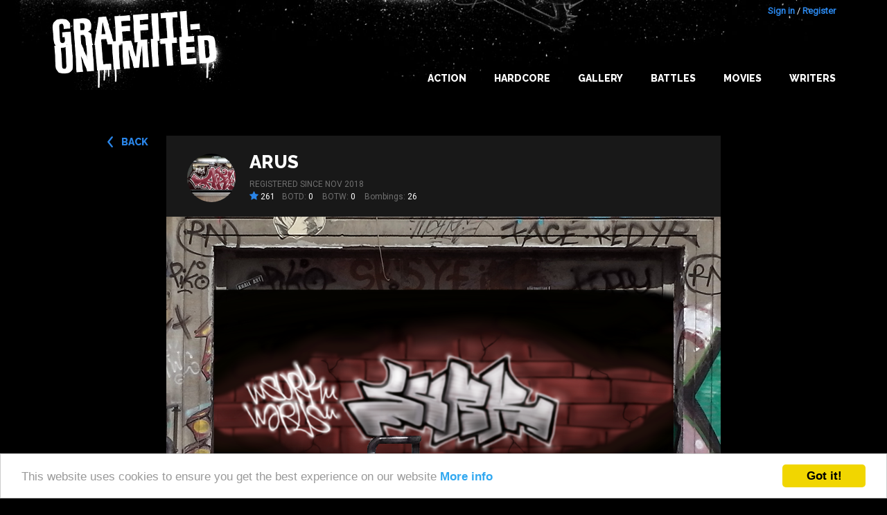

--- FILE ---
content_type: text/html; charset=utf-8
request_url: https://graffiti-unlimited.com/bombings/190791
body_size: 5283
content:
<!DOCTYPE html>

<html class="no-js" lang="en">
<head>
  <meta charset="utf-8"/>

  <!-- Set the viewport width to device width for mobile -->
  <meta name="viewport" content="width=device-width, initial-scale=1.0"/>

  <title>Graffiti Unlimited - Bombing of Berghain Club in Berlin by Arus</title>

  <meta name="theme-color" content="#292929">
  <link rel="icon" sizes="144x144" href="/icon_144.png">
  <link rel="shortcut icon" type="image/x-icon" href="/icon.png">

  <link href="https://maxcdn.bootstrapcdn.com/font-awesome/4.5.0/css/font-awesome.min.css" rel="stylesheet">
  <link href='https://fonts.googleapis.com/css?family=Raleway:400,800' rel='stylesheet' type='text/css'>
  <link href='https://fonts.googleapis.com/css?family=Roboto' rel='stylesheet' type='text/css'>


  <link rel="stylesheet" media="screen" href="/assets/application-e68ca3dda2de131a7ddbbc149299252438de7cbc0b1987f3d9c2b463d0c92330.css" />
  <script src="/assets/application-b4c4175bba8c831259e26a207b4734b3cfc64f92e4812d20eb931fb235b45d9a.js"></script>


      <script src="/assets/bombings-60966781fcb5ccbdf6ad85bfd726d464e7d59821dcef3b4841018f1ca4c3bdd9.js"></script>

  <script src="/assets/swfobject/swfobject-657e1f2c78bba8929a78e6de33cf3d1036c23e5e2ee7610f01a1f23b06f518c8.js"></script>
  <meta name="csrf-param" content="authenticity_token" />
<meta name="csrf-token" content="iFGtWlluqpJPOYufm+7h+Uld2nv2kISe3+TD/q9ZDrIZXiFEV7GbQxXXjHpQ8oxDVjdej/AoDu4uFYX7wanTsw==" />


  <meta name="keywords" content="graffiti graffity create game download trainbombing online"/>
  <meta name="description" content="Graffiti Unlimited lets you bomb everything you can imagine without getting busted by the cops."/>
  <link rel="image_src" href="/system/image_mixeds/190791/medium/bombing_1544056291041.jpg?1544056286"/>


  <meta property="og:title" content="Graffiti Unlimited - Bombing of Berghain Club in Berlin by Arus"/>
  <meta property="og:description" content="Graffiti Unlimited lets you bomb everything you can imagine without getting busted by the cops."/>
  <meta property="og:image" content="/system/image_mixeds/190791/medium/bombing_1544056291041.jpg?1544056286"/>



</head>
<body>


<div id="wrap">

  <div id="main">

    
<div class="title-bar">
  <div class="title-bar-right">
    <!--div class="title-bar-title">Graffiti Unlimited</div-->
    <!--button class="menu-icon" type="button"></button-->

    <button class="c-hamburger c-hamburger--htx jsHamburgerMenuBtn">
      <span>toggle menu</span>
    </button>

  </div>
</div>


<div class="side-bar-view">
  <!--div class="overlay"></div-->
  <div class="menu-container">
      <div class="menu">
          <div class="items">

            <li><a href="/" class="">Home</a></li>
            <li><a class="" href="/gallery">Gallery</a></li>
            <li><a class="" href="/best_of_the_day">Best of the day</a></li>
            <li><a class="" href="/best_of_the_week">Best of the week</a></li>
            <li><a class="" href="/battles">Battles</a></li>
            <li><a class="" href="/writers/best">Writers</a></li>
            <li class="spacer"></li>
            <li><a href="/users/sign_in">Login</a></li>
            <li><a href="/users/sign_up">Register</a></li>
          </div>
      </div>
  </div>
</div>



<a name="bombing"></a>

<div id="header">
    <div class="container header-top">
        <div class="container__inner big-logo">
            <div class="nav-bar-container">
                <a class="header__link" href="/" alt="Graffiti Unlimited - Trainbombing 2.0"></a>
            </div>
            <div class="nav-bar-container" id="navBarConainer">


              <div class="user-login">
      <a id="login_link" href="/users/sign_in">Sign in</a> / <a href="/users/sign_up">Register</a>
</div>


              <ul class="nav-bar menu">
                <li><a class="main main_navi_item" href="/action">Action</a></li>
                <li><a class="main main_navi_item" href="/action/hardcore">Hardcore</a></li>

                <!--
                <li>
                    <a href="/" class="main_navi_item">Home</a>
                </li>  -->

                <li class="">
                  <a class="main main_navi_dropdown" data="menu_bombings" href="/gallery">Gallery</a>
                  <ul class="the_menu menu_bombings">
                    <li><a href="/gallery">NEW</a></li>
                    <li><a href="/gallery/all/all/rateScore">BEST</a></li>
                    <li><a href="/best_of_the_day">BOTD</a></li>
                    <li><a href="/best_of_the_week">BOTW</a></li>
                  </ul>
                </li>
                <li>
                  <a class="main main_navi_item" href="/battles">Battles</a>
                </li>
                <li>
                  <a class="main main_navi_dropdown" data="menu_movies" href="/movie/best">Movies</a>
                  <ul class="the_menu menu_movies">
                    <li><a href="/movie/new">NEW</a></li>
                    <li><a href="/movie/best">BEST</a></li>
                    <li><a href="/best_of_the_day/movie">BOTD</a></li>
                    <li><a href="/best_of_the_week/movie">BOTW</a></li>

                  </ul>
                </li>
                <li>
                  <a class="main main_navi_item" href="/writers">Writers</a>

                </li>



              </ul>
            </div>
        </div>
    </div>


</div>


          <div class="skyscraper ">
            <div class="skyscraper__inner">
              <script type="text/javascript"><!--
google_ad_client = "ca-pub-9878482094631093";
/* bombDat_skyscraper_120x600 */
google_ad_slot = "0638447582";
google_ad_width = 120;
google_ad_height = 600;
//-->
</script>
<script type="text/javascript" src="https://pagead2.googlesyndication.com/pagead/show_ads.js"></script>
            </div>
          </div>

    <!-- container -->
    <div class="container content">
      <div class="bombing-show container-fluid container-fluid--flash">



      <a class="button--back back__button__top" href="/bombings/190791">back</a>



          <div class=" ">


            <div class="writer background--2">
  <div class="writer__inner">

    <div class="writer__avatar   writer__avatar--bombing" style="background-image: url('/system/image_mixeds/189089/original_jpg/bombing_1542593526823.jpg?1542593525')"></div>


    <div class="writer__content ">

          <h4 class="writer__username"><a href="/writer/arus">Arus</a></h4>
            <div class="writer__registered">
              Registered since Nov 2018
            </div>


          <div class="writer__statistics">
                <div class="bombing-star bombing-star--left">
                  <i class="fa fa-star"></i><span class="rate-score"> 261</span>
                </div>
            
            <span class="writer__statistic">BOTD: <span class="writer__value">0</span></span>
            <span class="writer__statistic">BOTW: <span class="writer__value">0</span></span>
            <span class="writer__statistic">Bombings: <span class="writer__value">26</span></span>
          </div>



    </div>
  </div>
</div>


            <div class="bombing background--2">
              <div class="bombing__inner">
                <div id="BombDatShit" class="">
  <div class="image-container jsPlayBtn">
        <img class="bombing-mixed" src="/system/image_mixeds/190791/original/bombing_1544056291041.png?1544056286" alt="Bombing 1544056291041" />

    <div class="play-button jsPlayBtn">
      <div class="icon"><i class="fa fa-play-circle"></i></div>
    </div>

  </div>

  <!--
  If you have installed the mobile app you can click here:
  <a href="bomb://[{&quot;id&quot;:190791,&quot;username&quot;:&quot;Arus&quot;,&quot;url&quot;:&quot;/system/images/190791/original/bombing_1544056287698.png?1544056279&quot;,&quot;spotId&quot;:&quot;berghain&quot;,&quot;rateScore&quot;:14,&quot;user_id&quot;:41193}]">start movie in your app</a>
  -->

</div>

<div class="no-flash-message" style="display: none;">

  <p>You need the Flash Player or the IOS or android app to see the bombings in action.</p>

  <p>
    <a class="appstore-button" href="https://itunes.apple.com/app/graffiti-unlimited-pro/id612284326?mt=8">
      <img alt="Available on the App Store" src="/assets/app_store_badge-f80005812b1b55b3c1ff6a35aababc9482edab42d10b39adcedf3e5f897df60c.png" />
    </a>
    <a class="appstore-button" href="https://play.google.com/store/apps/details?id=air.air.de.madflanderz.games.graffitiunlimitedpro">
      <img alt="Android app on Google Play" src="/assets/android_app_on_play_logo_large-7756ec1ef21c5761e028dcdfa7e24b6e0a64752e1ae0120b49c9d7290ddda607.png" />
    </a>
  </p>

  <div>
    <h3>Attention: </h3>

    <p>
      You have to activate Flash for this page (even if you have it installed already).
    </p>

    <ul>
      <li>click on the small i icon on the left side of the browser URL</li>
      <li>look for <b>flash</b> and click on this line</li>
      <li>select <b>Allow for this website</b></li>
    </ul>

    <p>
      Here is an image that shows how to do it:
      <a href="/activate_flash.png" target="_blank">look here</a>
    </p>

  </div>
</div>



<script type="text/javascript">


  function embedFlash() {
    var flashvars = {

      mode: "MODE_VIDEO",

      "_blog_session": "",
      "authenticity_token": encodeURIComponent("aX2WkuLk1d8wZkEaGwXTclcwXO3fi1sRW9OdzrksI3L4chqM7DvkDmqIRv/QGb7ISFrYGdkz0WGqItvL19z+cw=="),

      bombings: '[{"id":190791,"username":"Arus","url":"/system/images/190791/original/bombing_1544056287698.png?1544056279","spotId":"berghain","rateScore":14,"user_id":41193}]',
      sound: true
      , "zoomMovieToStage": false
      , "version": "4.0.9"


    };
    var params = {

      //base: "http://bombdatshittest.s3.amazonaws.com/flash/"
      base: "/flash/",
      bgcolor: '#000000'
    };
    var attributes = {};



    if (!swfobject.hasFlashPlayerVersion("9.0.18")) {
      $(".no-flash-message").css("display", "block");
      $(".play-button").css("display", "none");
      return;
    }

    swfobject.embedSWF("/flash/BombDat.swf?v=4.0.9", "BombDatShit", "800", "480", "9.0.0", "flash/expressInstall.swf", flashvars, params, attributes);


    $("#BombDatShit").addClass("flash-movie flash-movie--play");

  }

  $(".jsPlayBtn").click(function (event) {
    event.preventDefault();
    embedFlash();
    return false;
  });

</script>





                <div class="bombing__navi">


                </div>

                <div class="bombing__details">
                  <div class="bombing__description">
                    <span class="bombing__info bombing__info--light">Berghain Club
                      in Berlin</span>
                    <span class="bombing__info">06 Dec 2018 00:31:19</span>
                  </div>


                  <div class="bombing__star bombing-star-big">
                    <div data-href="/rate/190791"
                         class="new-rate-star jsRateButton not-logged-in not-rated  ">
                      <i class="full fa fa-star"></i>
                      <i class="empty fa fa-star-o"></i>
                    </div>
                    <span class="rate-score rate-score-190791"> 14</span>
                  </div>
                </div>
              </div>
            </div>
          </div>

          <div class="frow mobile-buttons">
            <div class="col-xs-6">

            </div>
            <div class="col-xs-6 right">
            </div>
          </div>


          <div class="frow vspace--2">
            <div class="col-medium-9 col-xs-12 comments">
              <div class="comments__inner background--2">
  <h4 class="h--with-border">Comments</h4>

  <div class="comments__list">

        No comments.
  </div>


  <div class="comments__new">

        <div class="comments__message">
          You have to <a href="/users/sign_in">Login</a> to comment.
        </div>
  </div>
</div>


            </div>
            <div class="col-medium-3 col-xs-12 comments">
              <div class="background--2 comments__inner">
                <h4 class="h--with-border">Likes</h4>
                <div class="bookmarks__list">
                      <a class="bookmarks__link" href="/writer/interceptor">Interceptor</a>
                      <a class="bookmarks__link" href="/writer/jeroe">jeroe</a>
                      <a class="bookmarks__link" href="/writer/demo-osj">DEMO OSJ</a>
                      <a class="bookmarks__link" href="/writer/gravesone">GRAVESONE</a>
                      <a class="bookmarks__link" href="/writer/smile-dhc">SMILE-DHC</a>
                      <a class="bookmarks__link" href="/writer/1-spike">1.Spike</a>
                      <a class="bookmarks__link" href="/writer/once-again">Once Again</a>
                      <a class="bookmarks__link" href="/writer/afyt">afyt</a>
                      <a class="bookmarks__link" href="/writer/idgaf-dot">IDGAF.DOT </a>
                      <a class="bookmarks__link" href="/writer/chromnatics">CHROMNATICS</a>
                      <a class="bookmarks__link" href="/writer/dscience">Dscience</a>
                      <a class="bookmarks__link" href="/writer/goboe_bc">GoBoE_Bc</a>
                      <a class="bookmarks__link" href="/writer/fios">FIOS</a>
                      <a class="bookmarks__link" href="/writer/cosk-one">COSK ONE</a>


                </div>
              </div>
            </div>
          </div>


          <div class="frow center-xs vspace--4 vspace--bottom--4">
            <div class="">
              <div class="addthis">
  <div class="center text--lighter">Share</div>
  <div class="addthis__inner">
    <!-- AddThis Button BEGIN -->
    <div class="addthis_toolbox addthis_default_style addthis_32x32_style" style="">
      <a class="addthis_button_preferred_1"></a>
      <a class="addthis_button_preferred_2"></a>
      <a class="addthis_button_preferred_3"></a>
      <a class="addthis_button_preferred_4"></a>
      <a class="addthis_button_compact"></a>
      <a class="addthis_counter addthis_bubble_style"></a>
    </div>
    <script type="text/javascript" src="https://s7.addthis.com/js/250/addthis_widget.js#pubid=ra-4f2a97037d7420c8"></script>
    <!-- AddThis Button END -->
  </div>
</div>
            </div>
          </div>



</div>


    </div>

    <!-- container   -->
  </div>

</div>


<div id="footer" class="footer container container--with-background">
  <div class="container__inner footer__inner">
    <div class="footer__left">
      <span class="text--lighter">©2016 Graffiti Unlimited /&nbsp;</span><span class="footer__desc">Online graffiti creator game</span>
    </div>
    <div class="footer__right container__item--no-flex">
      <a href="/terms">Terms of use</a>
      <a href="/privacy">Privacy Policy</a>
      <a href="/imprint">Imprint</a>
      <a href="/contact">Contact</a>
      <span class="footer__right__text">
          Follow us on:
        </span>
      <a class="follow_facebook" title="Facebook" href="https://www.facebook.com/GraffitiUnlimited"><i class="fa fa-facebook-square"></i></a>
    </div>
  </div>

</div>


<!-- analytics -->
<script type="text/javascript">

  var gaProperty = 'UA-4043537-3';

  // Disable tracking if the opt-out cookie exists.
  var disableStr = 'ga-disable-' + gaProperty;
  if (document.cookie.indexOf(disableStr + '=true') > -1) {
    window[disableStr] = true;
  }

  // Opt-out function
  function gaOptout() {
    console.log('gaOptout() disabled GoogleAnalytics')
    document.cookie = disableStr + '=true; expires=Thu, 31 Dec 2099 23:59:59 UTC; path=/';
    window[disableStr] = true;
  }

  var _gaq = _gaq || [];
  _gaq.push(['_setAccount', gaProperty]);
  _gaq.push(['_trackPageview']);

  (function () {
    var ga = document.createElement('script');
    ga.type = 'text/javascript';
    ga.async = true;
    ga.src = ('https:' == document.location.protocol ? 'https://ssl' : 'http://www') + '.google-analytics.com/ga.js';
    var s = document.getElementsByTagName('script')[0];
    s.parentNode.insertBefore(ga, s);
  })();

</script>


<!-- Begin Cookie Consent plugin by Silktide - http://silktide.com/cookieconsent -->
<script type="text/javascript">
  window.cookieconsent_options = {
    "message": "This website uses cookies to ensure you get the best experience on our website",
    "dismiss": "Got it!",
    "learnMore": "More info",
    "link": "http://graffiti-unlimited.com/privacy",
    "theme": "light-bottom"
  };
</script>

<script type="text/javascript" src="//cdnjs.cloudflare.com/ajax/libs/cookieconsent2/1.0.9/cookieconsent.min.js"></script>
<!-- End Cookie Consent plugin -->


<script defer src="https://static.cloudflareinsights.com/beacon.min.js/vcd15cbe7772f49c399c6a5babf22c1241717689176015" integrity="sha512-ZpsOmlRQV6y907TI0dKBHq9Md29nnaEIPlkf84rnaERnq6zvWvPUqr2ft8M1aS28oN72PdrCzSjY4U6VaAw1EQ==" data-cf-beacon='{"version":"2024.11.0","token":"c68b1a54ca564034978a3b51509e31d4","r":1,"server_timing":{"name":{"cfCacheStatus":true,"cfEdge":true,"cfExtPri":true,"cfL4":true,"cfOrigin":true,"cfSpeedBrain":true},"location_startswith":null}}' crossorigin="anonymous"></script>
</body>
</html>


--- FILE ---
content_type: text/html; charset=utf-8
request_url: https://www.google.com/recaptcha/api2/aframe
body_size: 268
content:
<!DOCTYPE HTML><html><head><meta http-equiv="content-type" content="text/html; charset=UTF-8"></head><body><script nonce="_8SxI65lZ-ZKjp08vx_AbA">/** Anti-fraud and anti-abuse applications only. See google.com/recaptcha */ try{var clients={'sodar':'https://pagead2.googlesyndication.com/pagead/sodar?'};window.addEventListener("message",function(a){try{if(a.source===window.parent){var b=JSON.parse(a.data);var c=clients[b['id']];if(c){var d=document.createElement('img');d.src=c+b['params']+'&rc='+(localStorage.getItem("rc::a")?sessionStorage.getItem("rc::b"):"");window.document.body.appendChild(d);sessionStorage.setItem("rc::e",parseInt(sessionStorage.getItem("rc::e")||0)+1);localStorage.setItem("rc::h",'1768645748021');}}}catch(b){}});window.parent.postMessage("_grecaptcha_ready", "*");}catch(b){}</script></body></html>